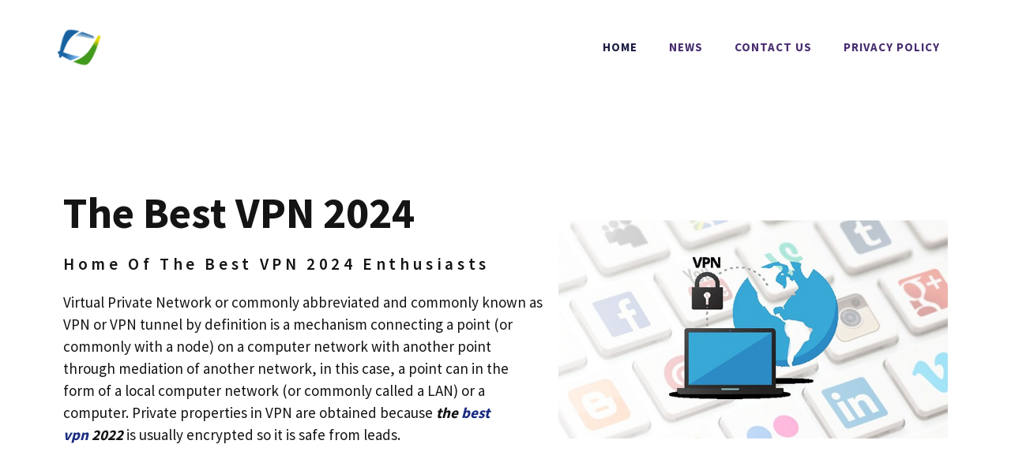

--- FILE ---
content_type: text/html; charset=UTF-8
request_url: https://vpnink.com/wp-admin/admin-ajax.php
body_size: -263
content:
7949.2dc9e9a005bc5fa17ebc4ab5d5ef1408

--- FILE ---
content_type: text/css
request_url: https://vpnink.com/wp-content/uploads/generateblocks/style-21.css?ver=1746615202
body_size: 718
content:
.gb-container.gb-tabs__item:not(.gb-tabs__item-open){display:none;}.gb-container-7f496650 > .gb-inside-container{padding:120px 40px 80px;max-width:1200px;margin-left:auto;margin-right:auto;}.gb-grid-wrapper > .gb-grid-column-7f496650 > .gb-container{display:flex;flex-direction:column;height:100%;}.gb-grid-wrapper > .gb-grid-column-b2ef3039{width:55%;}.gb-grid-wrapper > .gb-grid-column-b2ef3039 > .gb-container{display:flex;flex-direction:column;height:100%;}.gb-container-98e642b6{background-image:url(https://vpnink.com/wp-content/uploads/2020/02/Virtual-Private-Network.jpg);background-repeat:no-repeat;background-position:center center;background-size:contain;}.gb-grid-wrapper > .gb-grid-column-98e642b6{width:45%;}.gb-grid-wrapper > .gb-grid-column-98e642b6 > .gb-container{justify-content:center;display:flex;flex-direction:column;height:100%;}.gb-container-98e642b6.gb-has-dynamic-bg{background-image:var(--background-url);}.gb-container-98e642b6.gb-no-dynamic-bg{background-image:none;}.gb-container-47c4bf84 > .gb-inside-container{padding:100px 40px;max-width:1200px;margin-left:auto;margin-right:auto;}.gb-grid-wrapper > .gb-grid-column-47c4bf84 > .gb-container{display:flex;flex-direction:column;height:100%;}.gb-container-b26689cd{background-image:url(https://vpnink.com/wp-content/uploads/2020/02/VPN.png);background-repeat:no-repeat;background-position:center center;background-size:contain;}.gb-grid-wrapper > .gb-grid-column-b26689cd{width:50%;}.gb-grid-wrapper > .gb-grid-column-b26689cd > .gb-container{display:flex;flex-direction:column;height:100%;}.gb-container-b26689cd.gb-has-dynamic-bg{background-image:var(--background-url);}.gb-container-b26689cd.gb-no-dynamic-bg{background-image:none;}.gb-grid-wrapper > .gb-grid-column-f4f95654{width:50%;}.gb-grid-wrapper > .gb-grid-column-f4f95654 > .gb-container{display:flex;flex-direction:column;height:100%;}.gb-container-dbbb0d56 > .gb-inside-container{padding-top:0px;padding-bottom:50px;max-width:1200px;margin-left:auto;margin-right:auto;}.gb-grid-wrapper > .gb-grid-column-dbbb0d56 > .gb-container{display:flex;flex-direction:column;height:100%;}.gb-container-b765ba54{border-radius:3px;border:1px solid var(--base);}.gb-container-b765ba54 > .gb-inside-container{padding:10px;}.gb-grid-wrapper > .gb-grid-column-b765ba54{width:33.33%;}.gb-grid-wrapper > .gb-grid-column-b765ba54 > .gb-container{display:flex;flex-direction:column;height:100%;}.gb-grid-wrapper-cf266400{display:flex;flex-wrap:wrap;margin-left:-20px;}.gb-grid-wrapper-cf266400 > .gb-grid-column{box-sizing:border-box;padding-left:20px;}.gb-grid-wrapper-f3281b31{display:flex;flex-wrap:wrap;margin-left:-60px;}.gb-grid-wrapper-f3281b31 > .gb-grid-column{box-sizing:border-box;padding-left:60px;padding-bottom:20px;}.gb-grid-wrapper-e0e31fee{display:flex;flex-wrap:wrap;margin-left:-20px;}.gb-grid-wrapper-e0e31fee > .gb-grid-column{box-sizing:border-box;padding-left:20px;padding-bottom:30px;}h1.gb-headline-e4fe52ac{font-size:55px;}h4.gb-headline-9fde6906{letter-spacing:0.22em;}p.gb-headline-574a3afe{display:flex;flex-direction:column;font-size:45px;font-weight:700;text-align:center;padding-bottom:40px;}p.gb-headline-574a3afe .gb-icon{line-height:0;color:var(--accent);padding-bottom:0em;}p.gb-headline-574a3afe .gb-icon svg{width:1em;height:1em;fill:currentColor;}h5.gb-headline-6f31d2a7{font-weight:600;padding-right:10px;padding-left:10px;margin-bottom:5px;}h5.gb-headline-6f31d2a7 a{color:var(--accent);}h5.gb-headline-6f31d2a7 a:hover{color:var(--accent-hover);}p.gb-headline-5dc807ee{font-size:15px;padding-right:10px;padding-left:10px;margin-bottom:5px;}p.gb-headline-5dc807ee a{color:var(--contrast);}p.gb-headline-5dc807ee a:hover{color:var(--contrast);}.gb-block-image-3fbf2aab{margin-bottom:10px;}.gb-image-3fbf2aab{border-top-left-radius:4px;border-top-right-radius:4px;width:300px;height:180px;object-fit:fill;vertical-align:middle;}@media (max-width: 1024px) {.gb-container-47c4bf84 > .gb-inside-container{padding-top:80px;padding-bottom:80px;}.gb-grid-wrapper > .gb-grid-column-b765ba54{width:50%;}.gb-grid-wrapper-f3281b31{margin-left:-40px;}.gb-grid-wrapper-f3281b31 > .gb-grid-column{padding-left:40px;}.gb-grid-wrapper-e0e31fee{justify-content:center;}.gb-grid-wrapper-e0e31fee > .gb-grid-column{padding-bottom:30px;}}@media (max-width: 767px) {.gb-grid-wrapper > .gb-grid-column-b2ef3039{width:100%;}.gb-grid-wrapper > .gb-grid-column-98e642b6{width:100%;}.gb-container-47c4bf84 > .gb-inside-container{padding:60px 30px;}.gb-container-b26689cd{min-height:250px;}.gb-grid-wrapper > .gb-grid-column-b26689cd{width:100%;}.gb-grid-wrapper > .gb-grid-column-f4f95654{width:100%;}.gb-grid-wrapper > div.gb-grid-column-f4f95654{padding-bottom:0;}.gb-container-dbbb0d56{text-align:center;}.gb-container-dbbb0d56 > .gb-inside-container{padding-right:10px;padding-left:10px;}.gb-grid-wrapper > .gb-grid-column-b765ba54{width:100%;}.gb-grid-wrapper-f3281b31 > .gb-grid-column{padding-bottom:30px;}.gb-image-3fbf2aab{width:400px;}}:root{--gb-container-width:1200px;}.gb-container .wp-block-image img{vertical-align:middle;}.gb-grid-wrapper .wp-block-image{margin-bottom:0;}.gb-highlight{background:none;}.gb-shape{line-height:0;}.gb-container-link{position:absolute;top:0;right:0;bottom:0;left:0;z-index:99;}